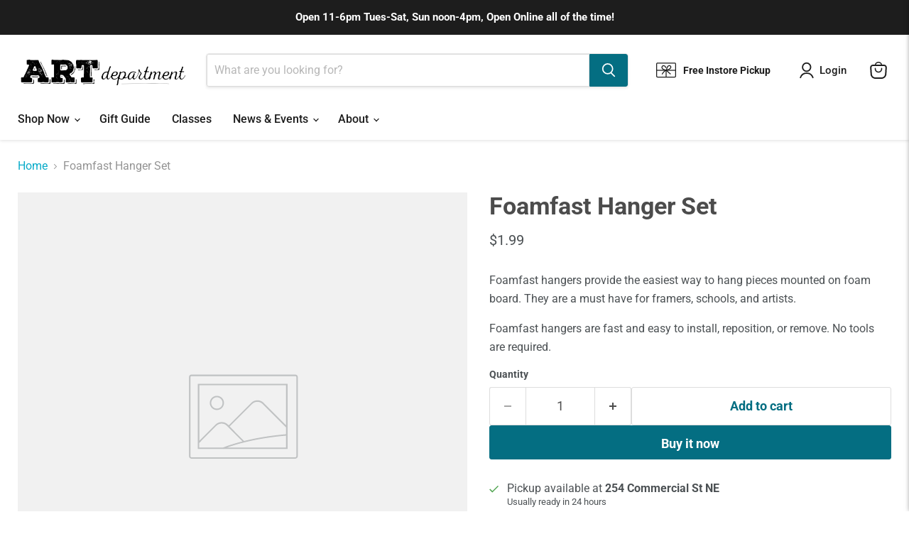

--- FILE ---
content_type: text/javascript; charset=utf-8
request_url: https://artdepartmentsupply.com/products/38915.js
body_size: 248
content:
{"id":5733318033565,"title":"Foamfast Hanger Set","handle":"38915","description":"\u003cp data-mce-fragment=\"1\"\u003eFoamfast hangers provide the easiest way to hang pieces mounted on foam board. They are a must have for framers, schools, and artists.\u003c\/p\u003e\n\u003cp data-mce-fragment=\"1\"\u003eFoamfast hangers are fast and easy to install, reposition, or remove. No tools are required.\u003c\/p\u003e","published_at":"2022-12-16T17:50:53-08:00","created_at":"2020-10-12T21:25:50-07:00","vendor":"Moore","type":"Picture Hanging","tags":["foam board","foamfast","hanger","hanger set","normal"],"price":199,"price_min":199,"price_max":199,"available":true,"price_varies":false,"compare_at_price":null,"compare_at_price_min":0,"compare_at_price_max":0,"compare_at_price_varies":false,"variants":[{"id":36639825166493,"title":"Default Title","option1":"Default Title","option2":null,"option3":null,"sku":"072228604377","requires_shipping":true,"taxable":true,"featured_image":null,"available":true,"name":"Foamfast Hanger Set","public_title":null,"options":["Default Title"],"price":199,"weight":57,"compare_at_price":null,"inventory_management":"shopify","barcode":"072228604377","requires_selling_plan":false,"selling_plan_allocations":[]}],"images":[],"featured_image":null,"options":[{"name":"Title","position":1,"values":["Default Title"]}],"url":"\/products\/38915","requires_selling_plan":false,"selling_plan_groups":[]}